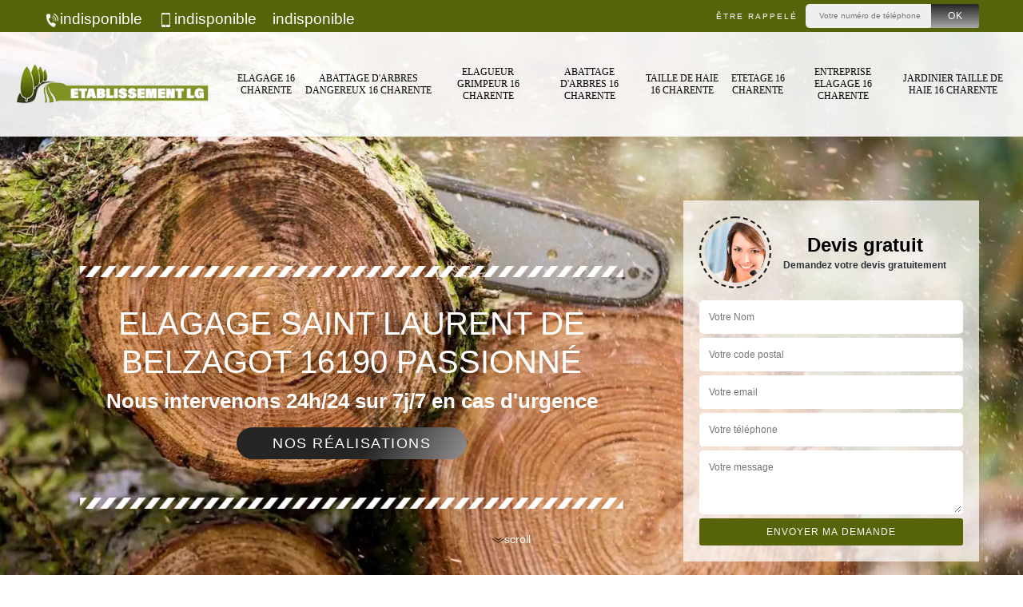

--- FILE ---
content_type: text/html; charset=UTF-8
request_url: https://www.elagage-16.fr/elagage-saint-laurent-de-belzagot-16190
body_size: 5930
content:
<!DOCTYPE html><html dir="ltr" lang="fr-FR"><head><meta charset="UTF-8" /><meta name=viewport content="width=device-width, initial-scale=1.0, minimum-scale=1.0 maximum-scale=1.0"><meta http-equiv="content-type" content="text/html; charset=UTF-8" ><title>Elagage à Saint Laurent De Belzagot 16190 Tél: 05.33.06.35.81</title><meta name="description" content="Par mesure de sécurité il peut être indispensable de faire réaliser un elagage à Saint Laurent De Belzagot 16190 pour éviter que les branches mortes ne se cassent et tombent."><link rel="shortcut icon" href="/skins/default/images/favicon.ico" type="image/x-icon"><link rel="icon" href="/skins/default/images/favicon.ico" type="image/x-icon"><link href="/skins/default/css/style.css" rel="stylesheet" type="text/css"/><link rel="preconnect" href="https://www.googletagmanager.com"><link rel="preconnect" href="https://nominatim.openstreetmap.org"></head><body class="Desktop ville"><div class="wrapper-container"><header class="site-header header"><!-- main header --><div class="top_bar"><div class="container"><div class="right-header d-flex align-items-center justify-content-between"><div class="tel-top_"><a href="tel:indisponible"><img loading="lazy" src="/skins/default/images/icon/icon-fixe-bl.png" alt="fixe-top">indisponible</a><a href="tel:indisponible"><img loading="lazy" src="/skins/default/images/icon/icon-portable-bl.png" alt="portable-top">indisponible</a><a href="mailto:indisponible" target="_blank" class="mailBlock">indisponible</a></div><div class="Top_rappel"><form action="/message.php" method="post" id="rappel_immediat"><input type="text" name="mail" id="mail2" value=""><input type="hidden" name="type" value="rappel"><strong>Être rappelé</strong><input type="text" name="numtel" required="" placeholder="Votre numéro de téléphone ..." class="input-form"><input type="submit" name="OK" value="OK" class="btn-devis-gratuit"></form></div></div></div></div><div class="main-bar"><div class="container"><div class="d-flex justify-content-between align-items-center"><a href="/" title="Etablissement LG " class="logo"><img loading="lazy" src="/skins/default/images/logo.png" alt="Etablissement LG " /></a><nav class="nav justify-content-between"><ul class="nav-list"><li class="nav-item"><a href="/">Elagage 16 Charente</a></li><li class="nav-item"><a href="abattage-arbres-dangereux-charente-16">Abattage d'arbres dangereux 16 Charente</a></li><li class="nav-item"><a href="elagueur-grimpeur-charente-16">Elagueur Grimpeur 16 Charente</a></li><li class="nav-item"><a href="abattage-arbres-charente-16">Abattage d'arbres 16 Charente</a></li><li class="nav-item"><a href="taille-haie-charente-16">Taille de haie 16 Charente</a></li><li class="nav-item"><a href="etetage-charente-16">Etetage 16 Charente</a></li><li class="nav-item"><a href="entreprise-elagage-charente-16">Entreprise elagage 16 Charente</a></li><li class="nav-item"><a href="jardinier-taille-haie-charente-16">Jardinier taille de haie 16 Charente</a></li></ul></nav></div></div></div></header><section  class="intro_section page_mainslider"><div class="main-slider__scroll m-uppercase" id="main-slider__scroll"><a href="#scroll1"><img loading="lazy" src="/skins/default/images/icon/icon-scroll.png" alt="scroll-top"><span>scroll</span></a></div><div class="flexslider"><ul role="tablist" class="slides"><li role="tab" style="background-image: url(/skins/default/images/img/bg-17.webp);"></li></ul><div class="container"><div class="captionSlider"><div class="row align-items-center"><div class="col-md-8"><div class="slide_description_wrapper"><div class="slide_description"><img loading="lazy" src="/skins/default/images/img/sep-line-white.png" alt="" class="mb-4" /><div class="intro-layer ribbon-1"><h1 class="text-uppercase">Elagage Saint Laurent De Belzagot 16190 Passionné</h1></div><div class="intro-layer"><p class="grey"><span>Nous intervenons 24h/24 sur 7j/7 en cas d'urgence</span></p></div><a class="header-realisation" href="/realisations">Nos réalisations</a><img loading="lazy" src="/skins/default/images/img/sep-line-white.png" alt="" class="mt-5" /></div></div></div><div class="col-md-4"><div class="DevisSlider"><div class="Devigratuit"><form action="/message.php" method="post" id="Devis_form"><input type="text" name="mail" id="mail" value=""><div class="devis-titre text-center"><div class="call-img"><img loading="lazy" src="/skins/default/images/img/call.webp" alt="Devis gratuit"/></div><div class="titre-h3"><b>Devis gratuit <span>Demandez votre devis gratuitement</span></b></div></div><input type="text" name="nom" required="" class="input-form" placeholder="Votre Nom"><input type="text" name="code_postal" required="" class="input-form" placeholder="Votre code postal"><input type="text" name="email" required="" class="input-form" placeholder="Votre email"><input type="text" name="telephone" required="" class="input-form" placeholder="Votre téléphone"><textarea name="message" required="" class="input-form" placeholder="Votre message"></textarea><div class="text-center"><input type="submit" value="Envoyer ma demande" class="btn-devis-gratuit"></div></form></div></div></div></div></div></div></div></section><div class="partenaires"><div class="container"><div class="logo-part"><img loading="lazy" src="/skins/default/images/img/devis-logo.webp" alt="Devis"><img loading="lazy" src="/skins/default/images/img/urgence-logo.webp" alt="Urgence"><img loading="lazy" src="/skins/default/images/img/delais_respectes.webp" alt="delais respecté" style="width: 105px;"><img loading="lazy" src="/skins/default/images/img/artisan.webp" alt="artisan"></div></div></div><section class="sect4">
	<div class="container">
		<div class="categ">
					</div>
	</div>	
</section>

<div id="scroll1" class="wrap"><div class="container"><div class="row"><div class="col-md-8"><div class="main"><section class="sect5"><div class="block-middle"><h2>Elagueur à Saint Laurent De Belzagot pour vous servir</h2><p>Les élagueurs professionnels conseillent d'élaguer les arbres annuellement. Vous êtes à la recherche d'une entreprise crédible pour réaliser l’élagage de vos arbres sur 16190 ? On offre des services experts dans ce domaine. Appelez-nous quand vous voulez pour organiser l’intervention afin de prendre soin des arbres en question. Chez Etablissement LG , nous avons l'expérience et la détermination de faire un travail minutieux et de qualité pour vous laisser des arbres vivants aussi longtemps et aussi sainement que possible.</p></div><div class="row justify-content-center"><div class="col-md-4"><div class="imgbg" style="background-image: url('/photos/5343917-elagage-1.jpg');"></div></div><div class="col-md-8"><h2>Faire un élagage d’arbre à Saint Laurent De Belzagot soigné</h2><p>Il vous faut un vrai professionnel pour élaguer tel ou tel arbre. Que ce soit dans votre cour, dans la rue, dans la forêt ou dans un site dédié, il est important d’engager un élagueur expérimenté. S’il y a beaucoup d’arbre à élaguer, il convient de faire venir plusieurs ouvriers pour finir le travail à temps. Où que vous soyez dans les environs de 16190, nous pouvons intervenir pour couper vos arbres afin de limiter leur croissance ou d’orienter la direction de leur pousses.</p></div></div><div class="row justify-content-center"><div class="col-md-4"><div class="imgbg" style="background-image: url('/photos/5343917-elagage-2.jpg');"></div></div><div class="col-md-8"><h2>Elaguer avec des outillages appropriés chez Etablissement LG </h2><p>Ce n'est pas étonnant qu’en jardinage, les outils de qualité pour tailler et élaguer fassent toute la différence. Donc, lorsqu'il est temps de redonner vie à votre jardin, sachez que nous avons recours à une grande variété d’appareils et d'outils adaptés et de gamme. Des petits matériels aux grands engins, en passant par les éventuels accessoires, nous nous fournissons une multitude de produits de marques connues, mais surtout fiables. Nous utilisons les meilleurs outils pour parvenir à un travail de mérite.</p></div></div><div class="row justify-content-center"><div class="col-md-4"><div class="imgbg" style="background-image: url('/photos/5343917-elagage-3.jpg');"></div></div><div class="col-md-8"><h2>Un élagage à Saint Laurent De Belzagot de notre part pour tout client</h2><p>Les arbres peuvent ajouter de la beauté à toute propriété, mais peuvent également présenter un danger. Plus exactement, plus un arbre vieillit, plus il peut disposer de branches inutiles ou malades et qui s'affaiblissent. Pour cela, vous pouvez penser à un élagage de vos arbres pour renouveler leur santé.  Les arbres sont des êtres vivants, et il faut en prendre soin comme les êtres humains. Vous pouvez recourir l’aide de Etablissement LG  pour vous procurer le meilleur service pour élaguer les parties encombrants de vos arbres.</p></div></div><div class="row justify-content-center"><div class="col-md-4"><div class="imgbg" style="background-image: url('/photos/5343917-elagage-4.jpg');"></div></div><div class="col-md-8"><h2>Avantage d’un élagage</h2><p>L'élagage est le fait de diminuer les branches au maximum d'un tiers en maintenant la cime originale de l'arbre. C’est comme un ébranchage des tiges qui dérangent la bonne croissance de la plante. Un élagage peut tout aussi être nécessaire pour limiter le développement de votre arbre, et même avec des branchages sains et surtout malades, il peut être indispensable d’élagueur. Il faut des élagueurs expérimentés comme ceux de Etablissement LG  pour assurer le travail comme il se doit.</p></div></div><div class="row justify-content-center"><div class="col-md-4"><div class="imgbg" style="background-image: url('/photos/5343917-elagage-5.jpg');"></div></div><div class="col-md-8"><h2>Un élagage professionnel et bien réalisé</h2><p>Ne prenez pas le risque de laisser un arbre malade vous causer, à vous ou à votre propriété, de sérieux dommages. Appelez nos élagueurs professionnels chez Etablissement LG  pour couper les branches malades de votre arbre avec un élagage soigné, le maintenant en bonne santé loin des branches errantes, notre équipe spécialisée fera une coupe minutieuse. Si vous voulez profiter de la plus longue durabilité de votre arbre Loin des dommages graves causés par la chute des branches, faites appel à nous pour un élagage d'arbre.</p></div></div><div class="row justify-content-center"><div class="col-md-4"><div class="imgbg" style="background-image: url('/photos/5343917-elagage-6.jpg');"></div></div><div class="col-md-8"><h2>La période d’élagage à prendre en compte</h2><p>Souvent, le bon moment pour élaguer les arbres est au cours des mois hivernales. De novembre à mars, la plupart des arbres dorment, ce qui favorise les effets d’un élagage bien fait. Les arbres sont moins fragiles aux insectes ou aux maladies durant cette période. Les termes "élagage" et "taille" sont la plupart du temps utilisés identiquement pour indiquer la coupe des arbres, mais ce sont pourtant deux opérations très différentes. Appelez-nous pour avoir plus d’explications liées à l’élagage d’arbre sur 16190.</p></div></div><div class="row justify-content-center"><div class="col-md-4"><div class="imgbg" style="background-image: url('/photos/5343917-elagage-7.jpg');"></div></div><div class="col-md-8"><h2>Elagueur à Saint Laurent De Belzagot pour vous aider à élaguer</h2><p>Des objectifs variés pour les arbres désignent des méthodes d'élagage différentes. Les véritables professionnels savent quel type d'élagage est le plus approprié pour vos arbres. Vous pouvez prendre rendez-vous pour une visite gratuite dès maintenant afin que l’on puisse analyser l’état des arbres à devoir élaguer. Nous avons des élagueurs aguerris en mesure de vous procurer des travaux organisés et bien achevés. Vous ne serez pas déçu de notre intervention sur votre propriété.</p></div></div><div class="row justify-content-center"><div class="col-md-4"><div class="imgbg" style="background-image: url('/photos/5343917-elagage-8.jpg');"></div></div><div class="col-md-8"><h2>Elagage soigné avec nos professionnels</h2><p>Veillez à la croissance hygiénique et la santé sur le long terme de vos arbres avec les services d'élagage de Etablissement LG . Appelez-nous pour fixer un rendez-vous, demander un devis ou solliciter un diagnostic précis de vos besoins, nous intervenons sur place pour cela. Nous taillons les arbres au bon moment de l’année. Souvent, nous intervenons généralement entre la fin de l'automne et le début du printemps. Bien taillés, vos arbustes seront en bonne santé pour longtemps et bien préparés pour une croissance vigoureuse.</p></div></div><div class="row justify-content-center"><div class="col-md-4"><div class="imgbg" style="background-image: url('/photos/5343917-elagage-9.jpg');"></div></div><div class="col-md-8"><h2>Projet d’élagage avec Etablissement LG </h2><p>Une erreur régulière du taillage d’arbres est le fait de miser uniquement sur la zone externe de la plante. Cela prive la structure interne de beaucoup de lumière pour assurer une photosynthèse. Ce fait peut causer le problème de " l’arbre encaissé " et une durée de vie raccourcie. Pour bénéficier d’une taille professionnelle de vos arbres demande la capacité d'un arboriste qualifié à réunir les besoins organiques de la plantation avec l’esthétique attendue. Vous pouvez nous contacter quand vous voulez pour élaguer soigneusement vos arbustes.</p></div></div><div class="row justify-content-center"><div class="col-md-4"><div class="imgbg" style="background-image: url('/photos/5343917-elagage-10.jpg');"></div></div><div class="col-md-8"><h2>Etablissement LG  pour l’élagage minutieux des arbres</h2><p>Les professionnels recommandent d'élaguer les arbres quand leur développement gêne la vue des piétons et des automobilistes, surtout aux lieux souvent fréquentés. Les arbres avec les branches flirtant avec les câbles électriques doivent aussi être élagués pour prévenir les courts-circuits, voire les incendies. Les travaux d’élagage doivent être faits par des experts en informant votre compagnie d'électricité. Sinon, un élagage immédiat est de mise pour assurer la croissance des arbres sur les lieux publics. </p></div></div></section></div></div><div class="col-md-4"><div class="engagement"><b style="background-image: url('/skins/default/images/img/engagement.webp');"><span>Nos engagements</span></b><ul class="list-eng"><li>Devis et déplacement gratuits</li><li>Sans engagement</li><li>Artisan passionné</li><li>Prix imbattable</li><li>Travail de qualité</li></ul></div><div class="contact-tel"><div class="tel-block"><div class="tel-fixe"><span><i class="icon icon-phone"><img loading="lazy" src="/skins/default/images/icon/icon-fixe-bl.png" alt="fixe-right"></i></span><p><a href="tel:indisponible">indisponible</a></p></div><div class="tel-portable"><span><i class="icon icon-mobile"><img loading="lazy" src="/skins/default/images/icon/icon-portable-bl.png" alt="portable-right"></i></span><p><a href="tel:indisponible">indisponible</a></p></div></div><div class="contact-text"><span>Contactez-nous</span></div></div><div class="intervention-block-right"><div class="text-center"><img loading="lazy" src="/skins/default/images/img/urgence-logo.webp" alt="Devis gratuit"/></div><div class="text-intervention text-center"><b>NOUS INTERVENONS 7j/7 et 24h/24</b><p>En cas d’urgence, nous intervenons dans l’immédiat, n’hésitez pas à nous contacter via le formulaire ou à nous appeler.</p></div></div><div class="location"><b style="background-image: url('/skins/default/images/img/location.webp');"><span>Nous localiser</span></b><p>indisponible</p><div id="Map"></div></div></div></div></div></div><section id="temoignages"><b>Les avis de nos clients</b><div class="slide-temoignage"></div><a href="/temoignages">Voir plus</a></section><div class="devis-last-block"><div class="container"><h2 class="Titre">Autres services</h2><ul class="Liens"><li><a href="/abattage-arbres-dangereux-saint-laurent-de-belzagot-16190">Abattage d'arbres dangereux Saint Laurent De Belzagot 16190</a></li><li><a href="/elagueur-grimpeur-saint-laurent-de-belzagot-16190">Elagueur Grimpeur Saint Laurent De Belzagot 16190</a></li><li><a href="/abattage-arbres-saint-laurent-de-belzagot-16190">Abattage d'arbres Saint Laurent De Belzagot 16190</a></li><li><a href="/taille-haie-saint-laurent-de-belzagot-16190">Taille de haie Saint Laurent De Belzagot 16190</a></li><li><a href="/etetage-saint-laurent-de-belzagot-16190">Etetage Saint Laurent De Belzagot 16190</a></li><li><a href="/entreprise-elagage-saint-laurent-de-belzagot-16190">Entreprise elagage Saint Laurent De Belzagot 16190</a></li><li><a href="/jardinier-taille-haie-saint-laurent-de-belzagot-16190">Jardinier taille de haie Saint Laurent De Belzagot 16190</a></li></ul></div></div><footer id="footer"><div class="footer-container"><div class="sf-bg"></div><div class="container"><div class="row"><div class="col-md-4"><div class="footer-logo"><a href="/" title="Etablissement LG " class="logo"><img loading="lazy" src="/skins/default/images/logo.png" alt="Etablissement LG "/></a><p class="adr">indisponible</p></div></div><div class="col-md-8"><div class="lien-footer"><span>Nos Services</span><ul><li><a href="abattage-arbres-charente-16" class="lien-item">Abattage d'arbres 16 Charente</a></li><li><a href="abattage-arbres-dangereux-charente-16" class="lien-item">Abattage d'arbres dangereux 16 Charente</a></li><li><a href="/" class="lien-item">Elagage 16 Charente</a></li><li><a href="elagueur-grimpeur-charente-16" class="lien-item">Elagueur Grimpeur 16 Charente</a></li><li><a href="entreprise-elagage-charente-16" class="lien-item">Entreprise elagage 16 Charente</a></li><li><a href="etetage-charente-16" class="lien-item">Etetage 16 Charente</a></li><li><a href="jardinier-taille-haie-charente-16" class="lien-item">Jardinier taille de haie 16 Charente</a></li><li><a href="taille-haie-charente-16" class="lien-item">Taille de haie 16 Charente</a></li></ul></div></div></div></div></div><div class="copyright">© 2023 - 2025 - Tout droit réservé | <a href="/mentions-legales">Mentions légales</a></div></footer>
</div></body><script src="/js/jquery-3.6.0.min.js"></script><script src="/js/scripts.js"></script><script src="skins/default/js/jquery.sticky.js"></script><script src="skins/default/js/slick.min.js"></script><script type="text/javascript">	

	var Support = 'Desktop';
	$(document).ready(function() {
		// scripts à lancer une fois la page chargée
				  initAnalytics('_');
		
        //stiky
        $(".site-header").sticky({ topSpacing: 0 });

           

        //Nav
       
        $('.nav-item').has('ul').prepend('<span class="nav-click"><i class="nav-arrow"></i></span>');
        $('.nav-mobile').click(function(){
          $('.nav-list').toggle();
        });
        $('.nav-list').on('click', '.nav-click', function(){
          $(this).siblings('.nav-submenu').toggle();
          $(this).children('.nav-arrow').toggleClass('nav-rotate');  
        });

        //slick
        $('.slides').slick({
            arrows:false,
            fade:true,
            speed:1000,
            autoplay: true,
            autoplaySpeed: 2000,
            pauseOnHover:false
        });     
        $('.categ').slick({

            slidesToShow: 6  ,
            slidesToScroll: 1,
            arrows:false,
            speed:1000,
            autoplay: true,
            autoplaySpeed: 3000
        });     

        $('.slide-temoignage').slick({
                arrows:false,
                fade:false,
                speed:1000,
                autoplay: true,
                autoplaySpeed: 1000,
                pauseOnHover:false
            }); 

        //avis
        $('.slide-temoignage').slick({
            arrows:false,
            slidesToShow: 1,
            slidesToScroll: 1,
            autoplay: true,
            speed:800,
            autoplaySpeed: 3000
        });
    
	});
</script>
<link rel="stylesheet" href="/js/leaflet/leaflet.css" />
<script src="/js/leaflet/leaflet.js"></script>
<script src="/js/map.js"></script>
<script>
    initMap('France',16);
</script>
</html>


--- FILE ---
content_type: text/html; charset=UTF-8
request_url: https://www.elagage-16.fr/ajax.php
body_size: 116
content:
{"code_google_tags":"","code_analytics":"G-N2KFS369EB","RGPD":null,"dbg":["Erreur  n'est pas reconnu."]}